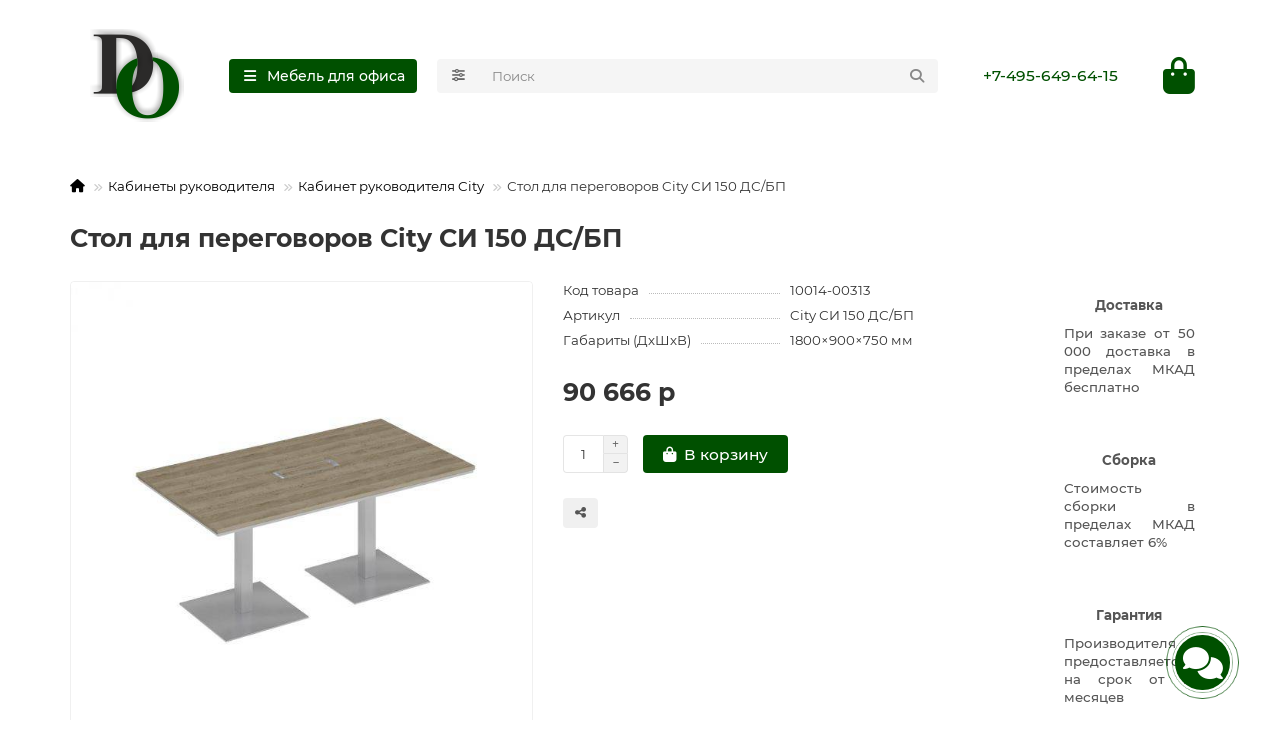

--- FILE ---
content_type: text/html; charset=utf-8
request_url: https://desoff.ru/stol-dlya-peregovorov-city-si-150-ds-bp
body_size: 13649
content:
<!DOCTYPE html>
<html dir="ltr" lang="ru">
<head>
<title>Стол для переговоров City СИ 150 ДС/БП. Купить за 90 666 руб. со склада в Москве. Доставка по РФ</title>
<meta charset="UTF-8">
<meta name="viewport" content="width=device-width, initial-scale=1, maximum-scale=3, viewport-fit=cover">
<meta http-equiv="X-UA-Compatible" content="IE=edge">
<base href="https://desoff.ru/">
<meta name="description" content="Выгодная цена на Стол для переговоров City СИ 150 ДС/БП. Быстрая доставка по РФ. Гарантия от производителя! Акции и скидки. Консультации по ☎+7 (495) 649-64-15">
<meta name="keywords" content="Выгодная цена,Стол для переговоров City СИ 150 ДС/БП,Быстрая доставка,Гарантия от производителя!,Скидки, Акции">
<meta property="og:title" content="Стол для переговоров City СИ 150 ДС/БП. Купить за 90 666 руб. со склада в Москве. Доставка по РФ">
<meta property="og:description" content="Выгодная цена на Стол для переговоров City СИ 150 ДС/БП. Быстрая доставка по РФ. Гарантия от производителя! Акции и скидки. Консультации по ☎+7 (495) 649-64-15">
<meta property="og:type" content="website">
<meta property="og:url" content="https://desoff.ru/stol-dlya-peregovorov-city-si-150-ds-bp">
<meta property="og:image" content="https://desoff.ru/image/cache/catalog/logo-192x192.png">
<meta property="og:site_name" content="Мебель для офиса Desoff">
<meta name="theme-color" content="#005000">
<meta name="msapplication-navbutton-color" content="#005000">
<meta name="format-detection" content="telephone=no">
<meta name="format-detection" content="date=no">
<meta name="format-detection" content="address=no">
<meta name="format-detection" content="email=no">
<link href="https://desoff.ru/stol-dlya-peregovorov-city-si-150-ds-bp" rel="canonical">
<link href="https://desoff.ru/image/catalog/Logo Desoff.png" rel="icon">
	<link href="catalog/view/theme/unishop2/fonts/montserrat/montserrat-regular.woff2" rel="preload" as="font" type="font/woff2" crossorigin>
	<link href="catalog/view/theme/unishop2/fonts/montserrat/montserrat-medium.woff2" rel="preload" as="font" type="font/woff2" crossorigin>
	<link href="catalog/view/theme/unishop2/fonts/montserrat/montserrat-bold.woff2" rel="preload" as="font" type="font/woff2" crossorigin>
	<link href="catalog/view/theme/unishop2/stylesheet/merged.269fbc29c0.min.css?v=3.5.5.1" rel="preload" as="style">
	<link href="catalog/view/theme/unishop2/stylesheet/merged.269fbc29c0.min.css?v=3.5.5.1" rel="stylesheet" media="screen">
<script>const items_on_mobile = '1', module_on_mobile = 'grid', default_view = 'grid', default_mobile_view = 'grid';</script>
	<link href="catalog/view/theme/unishop2/js/merged.8b3c5128b1.min.js" rel="preload" as="script">
	<script src="catalog/view/theme/unishop2/js/merged.8b3c5128b1.min.js"></script>
	


           
          <!-- Yandex.Metrica counters -->
                    <script type="text/javascript">
            window.dataLayer = window.dataLayer || [];
          </script>
          <script type="text/javascript">
            (function(m,e,t,r,i,k,a){m[i]=m[i]||function(){(m[i].a=m[i].a||[]).push(arguments)};
            m[i].l=1*new Date();k=e.createElement(t),a=e.getElementsByTagName(t)[0],k.async=1,k.src=r,a.parentNode.insertBefore(k,a)})
            (window, document, "script", "https://mc.yandex.ru/metrika/tag.js", "ym");

                        ym(6762343, "init", {
              clickmap:true,
              trackLinks:true,
              accurateTrackBounce:true,
              webvisor:true,
              ecommerce:"dataLayer",
              params: { __ym: {"ymCmsPlugin": { "cms": "opencart", "cmsVersion":"3.0", "pluginVersion":"1.1.8"}}}
            });
                      </script>
          <noscript>
            <div>
                            <img src="https://mc.yandex.ru/watch/6762343" style="position:absolute; left:-9999px;" alt="" />
                          </div>
          </noscript>
                    <!-- /Yandex.Metrica counters -->
                  
</head>
<body>
	<header>
																																		<div id="top" class="top-menu hidden">
			<div class="container">
				<div class="top-menu__links">
									</div>
				<div class="top-menu__buttons">
															 
					
					<div class="top-menu__account status-0 hidden">
						<div id="account" class="btn-group">
							<button class="top-menu__btn dropdown-toggle" title="Личный кабинет" data-toggle="dropdown"><i class="far fa-user"></i><span class="top-menu__btn-text">Личный кабинет</span></button>
							<ul class="dropdown-menu dropdown-menu-right">
																	<li><a href="https://desoff.ru/login" ><i class="fas fa-fw fa-sign-in-alt"></i>Авторизация</a></li>
									<li><a href="https://desoff.ru/index.php?route=account/simpleregister" ><i class="fas fa-fw fa-user-plus"></i>Регистрация</a></li>
															</ul>
						</div>
					</div>
				</div>
			</div>
		</div>
		<div class="container">
			<div class="header-block">
				<div class="header-block__item header-block__item-logo ">
					<div id="logo" class="header-logo">
																					<a href="https://desoff.ru"><img src="https://desoff.ru/image/catalog/logo.png" title="Мебель для офиса Desoff" alt="Мебель для офиса Desoff" width="129" height="102" class="header-logo__img img-responsive"></a>
																		</div>
				</div>
									<div class="header-block__item header-block__item-menu hidden-xs hidden-sm">
						<button class="header-menu__btn btn"><i class="header-menu__icon fas fa-fw fa-bars"></i><span>Мебель для офиса</span></button>
					</div>
								<div id="search" class="header-block__item header-block__item-search  hidden-xs hidden-sm">
					<div class="header-search">
	<div class="header-search__form">
					<div class="header-search__category cat-id">
				<button type="button" class="header-search__category-btn btn dropdown-toggle" title="Категории поиска" data-toggle="dropdown"><i class="header-search__category-icon fas fa-sliders"></i><span class="header-search__category-span"></span></button>
				<input type="hidden" name="filter_category_id" value="">
				<ul class="dropdown-menu">
					<li class="header-search__category-li" data-title="Категории поиска" data-id=""><a href="#" onclick="return false;">Все категории</a></li>
											<li class="header-search__category-li" data-title="Кабинеты руководителя" data-id="1"><a href="#" onclick="return false;">Кабинеты руководителя</a></li>
											<li class="header-search__category-li" data-title="Мебель для персонала" data-id="17"><a href="#" onclick="return false;">Мебель для персонала</a></li>
											<li class="header-search__category-li" data-title="Офисные диваны" data-id="30"><a href="#" onclick="return false;">Офисные диваны</a></li>
											<li class="header-search__category-li" data-title="Стойки ресепшн" data-id="22"><a href="#" onclick="return false;">Стойки ресепшн</a></li>
											<li class="header-search__category-li" data-title="Перегородки" data-id="81"><a href="#" onclick="return false;">Перегородки</a></li>
											<li class="header-search__category-li" data-title="Кресла руководителю" data-id="84"><a href="#" onclick="return false;">Кресла руководителю</a></li>
											<li class="header-search__category-li" data-title="Кресла сотруднику" data-id="85"><a href="#" onclick="return false;">Кресла сотруднику</a></li>
											<li class="header-search__category-li" data-title="Конференц-кресла" data-id="86"><a href="#" onclick="return false;">Конференц-кресла</a></li>
											<li class="header-search__category-li" data-title="Системы хранения" data-id="78"><a href="#" onclick="return false;">Системы хранения</a></li>
									</ul>
			</div>
				<input type="text" name="search" value="" placeholder="Поиск" aria-label="Search" autocomplete="off" class="header-search__input  form-control">
		<button type="button" class="search-btn-clear ">&times;</button>
		<button type="button" class="header-search__btn search-btn" title="Поиск"><i class="fa fa-search"></i></button>
	</div>
	<div class="live-search" style="display:none"><ul class="live-search__ul"><li class="loading"></li></ul></div>
</div>
				</div>
				<div class="header-block__item header-block__item-telephone ">
					<div class="header-phones ">
						<a class="header-phones__main "  target="_blank" title="+7-495-649-64-15">
																							+7-495-649-64-15
													</a>
																							</div>
				</div>
																<div class="header-block__item header-block__item-cart"><div id="cart" class="header-cart" title="Корзина">
					<div class="header-cart__btn dropdown-toggle" onclick="uniModalWindow('modal-cart', '', 'Корзина', $('header').find('.header-cart__dropdown').html())">
		<i class="header-cart__icon fas fa-shopping-bag"></i>
		<span id="cart-total" class="header-cart__total-items hidden">0</span>
	</div>
	<div class="header-cart__dropdown">
					<div class="header-cart__empty"><i class="header-cart__empty-icon fas fa-shopping-bag"></i>Ваша корзина пуста!</div>
			</div>
</div>
<div class="header-block__item-caption">Корзина</div></div>
			</div>
		</div>
		<div class="container">
			<div class="row">
									<div class="main-menu not-before">
	<div class="menu-wrapper new">
		<nav id="menu" class="menu  menu1 new">
			<div class="menu__header">
				<i class="menu__header-icon fas fa-fw fa-bars hidden-xs hidden-sm"></i>
				<span class="menu__header-title">Мебель для офиса</span>
				<i class="menu-close menu__header-icon fas fa-times visible-xs visible-sm"></i>
			</div>
			<ul class="menu__collapse main-menu__collapse">
									<li class="menu__level-1-li ">
						<a class="menu__level-1-a " href="https://desoff.ru/kabineti-rukovoditelya">
														Кабинеты руководителя
						</a>
											</li>
									<li class="menu__level-1-li ">
						<a class="menu__level-1-a " href="https://desoff.ru/mebel-dlya-personala">
														Мебель для персонала
						</a>
											</li>
									<li class="menu__level-1-li ">
						<a class="menu__level-1-a " href="https://desoff.ru/ofisnie-divani">
														Офисные диваны
						</a>
											</li>
									<li class="menu__level-1-li ">
						<a class="menu__level-1-a " href="https://desoff.ru/stoyki-resepshn">
														Стойки ресепшн
						</a>
											</li>
									<li class="menu__level-1-li ">
						<a class="menu__level-1-a " href="https://desoff.ru/peregorodki">
														Перегородки
						</a>
											</li>
									<li class="menu__level-1-li ">
						<a class="menu__level-1-a " href="https://desoff.ru/kresla-rukovoditelyu">
														Кресла руководителю
						</a>
											</li>
									<li class="menu__level-1-li ">
						<a class="menu__level-1-a " href="https://desoff.ru/kresla-sotrudniku">
														Кресла сотруднику
						</a>
											</li>
									<li class="menu__level-1-li ">
						<a class="menu__level-1-a " href="https://desoff.ru/konferents-kresla">
														Конференц-кресла
						</a>
											</li>
									<li class="menu__level-1-li ">
						<a class="menu__level-1-a " href="https://desoff.ru/sistemi-khraneniya">
														Системы хранения
						</a>
											</li>
							</ul>
		</nav>
	</div>
	<button class="menu-open btn visible-xs visible-sm"><i class="menu-open__icon fas fa-fw fa-bars"></i><span class="menu-open__title ">Мебель для офиса</span></button>
			</div>

				<div id="search2" class="visible-xs visible-sm"><div class="header-search">
	<div class="header-search__form">
					<div class="header-search__category cat-id">
				<button type="button" class="header-search__category-btn btn dropdown-toggle" title="Категории поиска" data-toggle="dropdown"><i class="header-search__category-icon fas fa-sliders"></i><span class="header-search__category-span"></span></button>
				<input type="hidden" name="filter_category_id" value="">
				<ul class="dropdown-menu">
					<li class="header-search__category-li" data-title="Категории поиска" data-id=""><a href="#" onclick="return false;">Все категории</a></li>
											<li class="header-search__category-li" data-title="Кабинеты руководителя" data-id="1"><a href="#" onclick="return false;">Кабинеты руководителя</a></li>
											<li class="header-search__category-li" data-title="Мебель для персонала" data-id="17"><a href="#" onclick="return false;">Мебель для персонала</a></li>
											<li class="header-search__category-li" data-title="Офисные диваны" data-id="30"><a href="#" onclick="return false;">Офисные диваны</a></li>
											<li class="header-search__category-li" data-title="Стойки ресепшн" data-id="22"><a href="#" onclick="return false;">Стойки ресепшн</a></li>
											<li class="header-search__category-li" data-title="Перегородки" data-id="81"><a href="#" onclick="return false;">Перегородки</a></li>
											<li class="header-search__category-li" data-title="Кресла руководителю" data-id="84"><a href="#" onclick="return false;">Кресла руководителю</a></li>
											<li class="header-search__category-li" data-title="Кресла сотруднику" data-id="85"><a href="#" onclick="return false;">Кресла сотруднику</a></li>
											<li class="header-search__category-li" data-title="Конференц-кресла" data-id="86"><a href="#" onclick="return false;">Конференц-кресла</a></li>
											<li class="header-search__category-li" data-title="Системы хранения" data-id="78"><a href="#" onclick="return false;">Системы хранения</a></li>
									</ul>
			</div>
				<input type="text" name="search" value="" placeholder="Поиск" aria-label="Search" autocomplete="off" class="header-search__input  form-control">
		<button type="button" class="search-btn-clear ">&times;</button>
		<button type="button" class="header-search__btn search-btn" title="Поиск"><i class="fa fa-search"></i></button>
	</div>
	<div class="live-search" style="display:none"><ul class="live-search__ul"><li class="loading"></li></ul></div>
</div></div>
			</div>
		</div>
	</header>
	<main>
<div id="product-product" class="container">
	<div class="breadcrumb-h1 ">
		<ul class="breadcrumb">
												<li><a href="https://desoff.ru"><i class="fa fa-home"></i></a></li>
																<li><a href="https://desoff.ru/kabineti-rukovoditelya">Кабинеты руководителя</a></li>
																<li><a href="https://desoff.ru/kabineti-rukovoditelya/kabinet-rukovoditelya-city">Кабинет руководителя City</a></li>
																<li>Стол для переговоров City СИ 150 ДС/БП</li>
									</ul>
		<h1>Стол для переговоров City СИ 150 ДС/БП</h1>
	</div>
	<div class="row">
													<div id="content" class="col-sm-12">
			
			<div id="product" class="uni-wrapper">
								<div class="row">
					<div class="product-page col-sm-12 col-md-12 col-lg-10">
						<div class="row">
							<div class="product-page__image col-sm-6  ">
																											<div class="product-page__image-main">
																						<div class="product-page__image-main-carousel owl-carousel">
												<img src="https://desoff.ru/image/cache/catalog/kabinety/city/element/205438_100623-600x600.jpg" alt="Стол для переговоров City СИ 150 ДС/БП" title="Стол для переговоров City СИ 150 ДС/БП" data-thumb="https://desoff.ru/image/cache/catalog/kabinety/city/element/205438_100623-600x600.jpg" data-full="https://desoff.ru/image/cache/catalog/kabinety/city/element/205438_100623-1200x800.jpg" width="600" height="600" class="product-page__image-main-img img-responsive">
																							</div>
										</div>
																																	</div>
							<div class="product-block col-sm-6">
																	<ul class="product-data list-unstyled">
																					<li class="product-data__item model"><div class="product-data__item-div">Код товара</div> 10014-00313</li>
																															<li class="product-data__item sku"><div class="product-data__item-div">Артикул</div> City СИ 150 ДС/БП</li>
																																																																																																																									<li class="product-data__item length"><div class="product-data__item-div">Габариты (ДхШхВ)</div> 1800&times;900&times;750 мм</li>																																								</ul>
																																					<div class="product-page__price price" data-price="90666" data-special="0" data-discount="">
																							90 666 р
																					</div>
																																																																											<div class="product-page__cart row-flex">
											<input type="hidden" name="product_id" value="1184">
												<label class="qty-switch">
		<input type="tel" name="quantity" value="1" data-minimum="1" data-maximum="100000" autocomplete="off" class="qty-switch__input form-control">
		<span>
			<i class="qty-switch__btn fa fa-plus"></i>
			<i class="qty-switch__btn fa fa-minus"></i>
		</span>
	</label>
											<button type="button" class="product-page__add-to-cart add_to_cart btn btn-xl " data-pid="1184" id="button-cart"><i class="fa fa-shopping-bag"></i><span>В корзину</span></button>
											<button type="button" class="product-page__quick-order quick-order btn btn-lg btn-xl hidden" data-toggle="tooltip" title="" aria-label="" onclick="quick_order('1184', true);"><i class=""></i></button>
										</div>
																												<div class="product-page__wishlist-compare">
																														<button type="button" title="Поделиться" class="product-page__share-btn btn btn-sm" data-toggle="tooltip"><i class="fas fa-share-alt"></i></button>
									</div>
																																																																					</div>
						</div>
					</div>
											<div class="col-sm-12 col-md-12 col-lg-2">
								<div class="product-banner row-flex">
																<div class="product-banner__item col-xs-6 col-sm-4 col-md-4 col-lg-12">
					<div class="product-banner__item-div">
												<div class="product-banner__text">
							<span class="product-banner__text-span "><p style="text-align:center"><strong>Доставка</strong></p>  <p style="text-align:justify">При заказе от 50 000 доставка в пределах МКАД бесплатно</p></span>
						</div>
					</div>
				</div>
												<div class="product-banner__item col-xs-6 col-sm-4 col-md-4 col-lg-12">
					<div class="product-banner__item-div">
												<div class="product-banner__text">
							<span class="product-banner__text-span "><p style="text-align:center"><strong>Сборка</strong></p>  <p style="text-align:justify">Стоимость сборки в пределах МКАД составляет 6%</p></span>
						</div>
					</div>
				</div>
												<div class="product-banner__item col-xs-6 col-sm-4 col-md-4 col-lg-12">
					<div class="product-banner__item-div">
												<div class="product-banner__text">
							<span class="product-banner__text-span "><p style="text-align:center"><strong>Гарантия</strong></p>  <p style="text-align:justify">Производителя предоставляется на срок от 12 месяцев</p></span>
						</div>
					</div>
				</div>
						</div>
						</div>
									</div>
							<script>
				function uniPPI() {
					const parentBlock = '.product-page__image',
						  mainImgBlock = '.product-page__image-main',
						  mainCarousel = '.product-page__image-main-carousel',
						  mainImg = '.product-page__image-main-img',
						  additCarousel = '.product-page__image-addit',
						  additImg = '.product-page__image-addit-img';
				
					let createCarousel = () => {
						if($(additCarousel).length) {
							$(mainCarousel).owlCarousel({
								items: 1,
								dots: false,
								nav: true,
								items: 1,
								dots: false,
								nav: true,
								mouseDrag:false,
								animateIn: 'fadeInFast',
								animateOut: 'fadeOutFast',
								onDragged: function(event) {
									$(additCarousel).trigger('to.owl.carousel', [parseInt(event.item.index), 250]);
								},
								onTranslated: function (event) {
									imgDataReplace(parseInt(event.item.index));
								},
							});
				
							$(additCarousel).owlCarousel({
								responsive: {0:{items:5}, 450:{items:6}, 650:{items:8}, 1050:{items:15}, 1600:{items:20}},
								responsiveBaseElement: $(additCarousel),
								dots: false,
								mouseDrag: false,
								nav: true,
								onRefreshed: function(event) {
									if (typeof(getPoipProduct) === 'function') {
										let html = '';
										setTimeout(() => {
											$(additImg).each(function() {
												html += '<a class="product-page__image-main-a" href="'+$(this).data('full')+'" title="'+$(this).attr('alt')+'">';
												html += '<img src="'+$(this).data('thumb')+'" alt="'+$(this).attr('alt')+'" class="img-responsive">';
												html += '</a>';
											});
						
											$(mainCarousel).trigger('replace.owl.carousel', html).trigger('refresh.owl.carousel').trigger('to.owl.carousel', [0, 250]);
										}, 200);
									}
								}
							});
						}
					}
					
					createCarousel();
					
					let refreshCarousel = () => {
						$(mainCarousel+', '+additCarousel).trigger('refresh.owl.carousel');
					}
					
					let imgDataReplace = (indx) => {
						$(additImg).removeClass('selected');
						$('.addit-img-'+indx).addClass('selected');
						
						if(indx == 0 && !$(parentBlock).hasClass('fixed')) {
							$(mainImg).first().attr('src', $('.addit-img-'+indx).data('thumb'));
						}
					}

					let observer = new MutationObserver((e) => {
						createCarousel();
					});

					observer.observe($(parentBlock)[0], {childList:true});
					
					$('body').on('click mouseover', additImg, function() {
						$(mainCarousel).trigger('to.owl.carousel', [parseFloat($(this).parent().index()), 250]);
						imgDataReplace($(this).parent().index())
					});
					
					let imgOpenPopup = () => {
						if($('.product-page__image-product-name').length) return;
						
						$(parentBlock).addClass('fixed').prepend('<div class="product-page__image-product-name"><div class=product-page__image-product-name-title>'+$('.breadcrumb-h1 h1').text()+'</div> <i class="product-page__image-close fas fa-times"></i></div>');
						
						$(mainImg).css('opacity', 0);

						$(mainImg).each(function() {
							$(this).attr('src', $(this).data('full'));
						});
						
						refreshCarousel();
						
						$(mainImg).on('load', function() {
							$(this).animate({
								opacity: 1
							}, 150);
						});
						
						$('body').addClass('scroll-disabled2');
					}
					
					$('body').on('click', parentBlock+':not(.fixed) '+mainImg, () => {
						imgOpenPopup();
					});
					
					$('body').on('click', parentBlock+' .icon-play-large', function(e) {
						imgOpenPopup();
						$(this).html('<iframe id="ytplayer" type="text/html" src="'+$(this).prev().data('video')+'?autoplay=1" width="100%" height="100%" frameborder="0" autoplay="1"/>');
					});
					
					$('body').on('click', '.product-page__image-close', function(e) {
						$('.product-page__image-product-name').remove();
						
						$(mainImg).each(function() {
							$(this).attr('src', $(this).data('thumb'));
						});
						
						$(parentBlock).find('iframe').remove();
						$(parentBlock).removeClass('fixed');

						refreshCarousel();
						
						$('body').removeClass('scroll-disabled2');
					});
					
					$('body').on('keydown', (e) => {
						if (e.keyCode == 37) $(mainCarousel).trigger('prev.owl.carousel');
						if (e.keyCode == 39) $(mainCarousel).trigger('next.owl.carousel');
						if (e.keyCode == 27) $('.product-page__image-close').click();
					});
				}
				
				uniPPI();
				
								
				if($(window).width() > 992){
					$(window).scroll(function(){
						let top = 20;
					
						if($('header').hasClass('fixed')) top += $('header').height();
						if($('.fly-menu').hasClass('show')) top += $('.fly-menu').height();				
						if(top > 20) $('.product-page__image').css('top', top);
					});
				}
			</script>
			<div class="hidden-xs hidden-sm" style="height:20px"></div>
			<div>
			<ul class="product-page-tabs nav nav-tabs">
									<li class="active"><a href="#tab-description" data-toggle="tab">Описание</a></li>
																											<li><a href="#tab-additional" class="tab-additional" data-toggle="tab">Информация <span class="uni-badge hidden"></span></a></li>
												</ul>
			<div class="tab-content">
									<div class="tab-pane active" id="tab-description">
						<div><p>Стол для переговоров на квадратных опорах-колоннах:<br>Материалы:<br>

Ламинированная  ДСтП, кромка ПВХ<br>
Столешница – 43 мм, кромка ПВХ 2 мм.<br>
Металлические опоры-колонны сечением 80х80 мм, шлифованная нержавеющая сталь<br>

Особенности:<br>

Отверстие прямоугольной формы в столешнице закрыто заглушкой серого цвета с декоративной вставкой в цвет столешницы<br>
Расчетное количество посадочных мест 8<br>
Стол собирается с использованием винтовой стяжки<br>
Имеет регулировочные опоры<br>
Поставляется в разобранном виде<br>
цвет дуб гладстоун светлый / белый премиум</p></div>
					</div>
											<script>
							$(() => {
								uniDescCollapse('#tab-description', '#tab-description > div');
							});
						</script>
																																<div class="tab-pane" id="tab-additional"><h2>Заказать:</h2>
<p><strong>Купить через интернет-магазин:</strong></p>
<p style="text-align: justify;">Добавьте товар в корзину, заполните все поля и в ближайшее время с Вами свяжется консультант для обработки заказа и уточнений.</p>
<p><strong>По e-mail:</strong></p>
<p style="text-align: justify;">Отправьте по электронной почте zakaz@desoff.ru письмо с перечнем необходимой мебели либо требования для подбора офисной мебели.</p>
<p><strong>По телефону:</strong></p>
<p style="text-align: justify;">Заказать по +7-495-649-64-15, если имеются, задать вопросы по выбору мебели для офиса.</p>
<hr>
<h3>Оплата:</h3>
<p style="text-align: justify;">Предварительная оплата по выставленному счету.</p>
<hr>
<h4>Доставка:</h4>
<p><strong>По Москве и Московской области:</strong></p>
<p style="text-align: justify;">Доставка производится до подъезда или до ближайшего места выгрузки, куда может беспрепятственно подъехать автомобиль. Если на территории платный въезд, то стоимость проезда оплачивает покупатель. Стоимость доставки в пределах МКАД при заказе менее чем на 50 000 составляет 1900 р. Доставка за пределы МКАД + 50 р за 1 км. Стоимость разгрузки не входит в стоимость и рассчитывается отдельно.</p>
<p><strong>В регионы Российской Федерации:</strong></p>
<p style="text-align: justify;">Доставка осуществляется до терминала ТК в г. Москва (расходы по транспортировке оплачивает грузоотправитель), до регионального терминала ТК (услуги транспортной компании оплачивает грузополучатель) или до адреса.</p>
<hr>
<h5>Сборка:</h5>
<p><strong>В Москве и Московской области:</strong></p>
<p style="text-align: justify;">Стоимость сборки в пределах МКАД составляет 8% от стоимости продукции, но не менее 1900 р. Сборка за пределами МКАД + 50 р за 1 км.</p>
<p><strong>В регионах Российской Федерации:</strong></p>
<p style="text-align: justify;">Цена сборки рассчитывается индивидуально.</p>
<hr>
<h6>Гарантия от производителя:</h6>
<p style="text-align: justify;">Гарантийный срок составляет не менее двенадцати месяцев.</p></div>
												</div>
			</div>
			
			</div>
			
						
							
				<div class="heading">Похожие товары</div>
	<div class="uni-module autorelated-module">
		<div class="uni-module__wrapper">
							<div class="product-thumb uni-item">
					<div class="product-thumb__image" >
							
						<a href="https://desoff.ru/stol-rukovoditelya-city-si-113-dg-bp-bp">
							<img src="https://desoff.ru/image/cache/catalog/kabinety/city/element/206813-220x220.jpg"  loading="lazy" alt="Стол руководителя City СИ 113 ДГ БП БП" title="Стол руководителя City СИ 113 ДГ БП БП" width="220" height="220" class="img-responsive">
						</a>
					</div>
					<div class="product-thumb__caption">
						<a class="product-thumb__name" href="https://desoff.ru/stol-rukovoditelya-city-si-113-dg-bp-bp">Стол руководителя City СИ 113 ДГ БП БП</a>
						
																																				<div class="product-thumb__price-cart">
													<div class="product-thumb__price price" data-price="141079" data-special="0" data-discount="">
																	141 079 р
															</div>
																			<div class="product-thumb__cart cart ">
								<input type="hidden" name="quantity" value="1">
							<button type="button" class="product-thumb__add-to-cart add_to_cart btn " title="В корзину" data-pid="872" onclick="cart.add(872, this)"><i class="fa fa-shopping-bag"></i><span>В корзину</span></button>
																											</div>
						</div>
					</div>
				</div>
							<div class="product-thumb uni-item">
					<div class="product-thumb__image" >
							
						<a href="https://desoff.ru/stol-rukovoditelya-city-si-113-dg-bp-dg">
							<img src="https://desoff.ru/image/cache/catalog/kabinety/city/element/206813_100143-220x220.jpg"  loading="lazy" alt="Стол руководителя City СИ 113 ДГ БП ДГ" title="Стол руководителя City СИ 113 ДГ БП ДГ" width="220" height="220" class="img-responsive">
						</a>
					</div>
					<div class="product-thumb__caption">
						<a class="product-thumb__name" href="https://desoff.ru/stol-rukovoditelya-city-si-113-dg-bp-dg">Стол руководителя City СИ 113 ДГ БП ДГ</a>
						
																																				<div class="product-thumb__price-cart">
													<div class="product-thumb__price price" data-price="141079" data-special="0" data-discount="">
																	141 079 р
															</div>
																			<div class="product-thumb__cart cart ">
								<input type="hidden" name="quantity" value="1">
							<button type="button" class="product-thumb__add-to-cart add_to_cart btn " title="В корзину" data-pid="873" onclick="cart.add(873, this)"><i class="fa fa-shopping-bag"></i><span>В корзину</span></button>
																											</div>
						</div>
					</div>
				</div>
							<div class="product-thumb uni-item">
					<div class="product-thumb__image" >
							
						<a href="https://desoff.ru/stol-rukovoditelya-city-si-113-dg-ar-dg">
							<img src="https://desoff.ru/image/cache/catalog/kabinety/city/element/206813_100254-220x220.jpg"  loading="lazy" alt="Стол руководителя City СИ 113 ДГ АР ДГ" title="Стол руководителя City СИ 113 ДГ АР ДГ" width="220" height="220" class="img-responsive">
						</a>
					</div>
					<div class="product-thumb__caption">
						<a class="product-thumb__name" href="https://desoff.ru/stol-rukovoditelya-city-si-113-dg-ar-dg">Стол руководителя City СИ 113 ДГ АР ДГ</a>
						
																																				<div class="product-thumb__price-cart">
													<div class="product-thumb__price price" data-price="141079" data-special="0" data-discount="">
																	141 079 р
															</div>
																			<div class="product-thumb__cart cart ">
								<input type="hidden" name="quantity" value="1">
							<button type="button" class="product-thumb__add-to-cart add_to_cart btn " title="В корзину" data-pid="874" onclick="cart.add(874, this)"><i class="fa fa-shopping-bag"></i><span>В корзину</span></button>
																											</div>
						</div>
					</div>
				</div>
							<div class="product-thumb uni-item">
					<div class="product-thumb__image" >
							
						<a href="https://desoff.ru/stol-rukovoditelya-city-si-113-ds-bp-ds">
							<img src="https://desoff.ru/image/cache/catalog/kabinety/city/element/206813_100624-220x220.jpg"  loading="lazy" alt="Стол руководителя City СИ 113 ДС БП ДС" title="Стол руководителя City СИ 113 ДС БП ДС" width="220" height="220" class="img-responsive">
						</a>
					</div>
					<div class="product-thumb__caption">
						<a class="product-thumb__name" href="https://desoff.ru/stol-rukovoditelya-city-si-113-ds-bp-ds">Стол руководителя City СИ 113 ДС БП ДС</a>
						
																																				<div class="product-thumb__price-cart">
													<div class="product-thumb__price price" data-price="141079" data-special="0" data-discount="">
																	141 079 р
															</div>
																			<div class="product-thumb__cart cart ">
								<input type="hidden" name="quantity" value="1">
							<button type="button" class="product-thumb__add-to-cart add_to_cart btn " title="В корзину" data-pid="875" onclick="cart.add(875, this)"><i class="fa fa-shopping-bag"></i><span>В корзину</span></button>
																											</div>
						</div>
					</div>
				</div>
							<div class="product-thumb uni-item">
					<div class="product-thumb__image" >
							
						<a href="https://desoff.ru/stol-rukovoditelya-city-si-113-ds-ar-ds">
							<img src="https://desoff.ru/image/cache/catalog/kabinety/city/element/206813_100626-220x220.jpg"  loading="lazy" alt="Стол руководителя City СИ 113 ДС АР ДС" title="Стол руководителя City СИ 113 ДС АР ДС" width="220" height="220" class="img-responsive">
						</a>
					</div>
					<div class="product-thumb__caption">
						<a class="product-thumb__name" href="https://desoff.ru/stol-rukovoditelya-city-si-113-ds-ar-ds">Стол руководителя City СИ 113 ДС АР ДС</a>
						
																																				<div class="product-thumb__price-cart">
													<div class="product-thumb__price price" data-price="141079" data-special="0" data-discount="">
																	141 079 р
															</div>
																			<div class="product-thumb__cart cart ">
								<input type="hidden" name="quantity" value="1">
							<button type="button" class="product-thumb__add-to-cart add_to_cart btn " title="В корзину" data-pid="876" onclick="cart.add(876, this)"><i class="fa fa-shopping-bag"></i><span>В корзину</span></button>
																											</div>
						</div>
					</div>
				</div>
							<div class="product-thumb uni-item">
					<div class="product-thumb__image" >
							
						<a href="https://desoff.ru/stol-rukovoditelya-city-si-113-ds-bp-bp">
							<img src="https://desoff.ru/image/cache/catalog/kabinety/city/element/206813_100627-220x220.jpg"  loading="lazy" alt="Стол руководителя City СИ 113 ДС БП БП" title="Стол руководителя City СИ 113 ДС БП БП" width="220" height="220" class="img-responsive">
						</a>
					</div>
					<div class="product-thumb__caption">
						<a class="product-thumb__name" href="https://desoff.ru/stol-rukovoditelya-city-si-113-ds-bp-bp">Стол руководителя City СИ 113 ДС БП БП</a>
						
																																				<div class="product-thumb__price-cart">
													<div class="product-thumb__price price" data-price="141079" data-special="0" data-discount="">
																	141 079 р
															</div>
																			<div class="product-thumb__cart cart ">
								<input type="hidden" name="quantity" value="1">
							<button type="button" class="product-thumb__add-to-cart add_to_cart btn " title="В корзину" data-pid="877" onclick="cart.add(877, this)"><i class="fa fa-shopping-bag"></i><span>В корзину</span></button>
																											</div>
						</div>
					</div>
				</div>
							<div class="product-thumb uni-item">
					<div class="product-thumb__image" >
							
						<a href="https://desoff.ru/stol-rukovoditelya-city-si-114-dg-bp-bp">
							<img src="https://desoff.ru/image/cache/catalog/kabinety/city/element/206814-220x220.jpg"  loading="lazy" alt="Стол руководителя City СИ 114 ДГ БП БП" title="Стол руководителя City СИ 114 ДГ БП БП" width="220" height="220" class="img-responsive">
						</a>
					</div>
					<div class="product-thumb__caption">
						<a class="product-thumb__name" href="https://desoff.ru/stol-rukovoditelya-city-si-114-dg-bp-bp">Стол руководителя City СИ 114 ДГ БП БП</a>
						
																																				<div class="product-thumb__price-cart">
													<div class="product-thumb__price price" data-price="141079" data-special="0" data-discount="">
																	141 079 р
															</div>
																			<div class="product-thumb__cart cart ">
								<input type="hidden" name="quantity" value="1">
							<button type="button" class="product-thumb__add-to-cart add_to_cart btn " title="В корзину" data-pid="878" onclick="cart.add(878, this)"><i class="fa fa-shopping-bag"></i><span>В корзину</span></button>
																											</div>
						</div>
					</div>
				</div>
					</div>
	</div>
	<script>
		$('.autorelated-module').uniModules({
			type:'carousel',
		});
			</script>

				
			
		</div>
			</div>
</div>
<script>
	dataLayer.push({
		'ecommerce':{
			'currencyCode':'RUB',
			'detail':{
				'products':[{
					'id': 1184, 
					'name': "Стол для переговоров City СИ 150 ДС/БП", 
					'brand': "", 
					'category': "Кабинет руководителя City", 
					'variant': "",
					'price': 90666
				}]
			}
		}
	});
	
	if (typeof(gtag) === 'function') {
		dataLayer.push({
			'event': "view_item",
			'ecommerce': {
				'currency': "RUB",
				'items': [{
					'item_id': 1184,
					'item_name': "Стол для переговоров City СИ 150 ДС/БП",
					'item_brand': "",
					'item_category': "Кабинет руководителя City",
					'item_variant': "",
					'price': 90666,
					'quantity': 1
				}]
			}	
		});
		
		/*
		gtag('event', 'view_item', {
			"items": [{
				'id': 1184, 
				'name': "Стол для переговоров City СИ 150 ДС/БП", 
				'brand': "", 
				'category': "Кабинет руководителя City", 
				'variant': '',
				'price': 90666
			}]
		});
		*/
	}
	
			$(() => {
										let tabs = $('.product-page-tabs'), parent = tabs.parent();
			
				tabs.on('click', () => {
					let start_offset = parent.offset().top+1, new_offset = tabs.offset().top;
				
					if(new_offset > start_offset) {
						$('html, body').scrollTop(start_offset);
					}
				});
					});
		
	$('body').on('click', '#button-cart:not(.disabled), .product-page .product-page__add-to-cart:not(.disabled)', function() {
		const elem = $('.product-page');
		
		let product_id = elem.find('input[name="product_id"]').val(), 
			qty = elem.find('input[name="quantity"]:visible').val(), 
			options = elem.find('.option input[type="text"], .option input[type="hidden"], .option input:checked, .option select, .option textarea'),
			data = 'product_id='+product_id+'&quantity='+(typeof(qty) != 'undefined' ? qty : 1);
			
		if (options.length) {
			data += '&'+options.serialize();
		}
	
		$.ajax({
			url: 'index.php?route=checkout/cart/add',
			type: 'post',
			data: data,
			dataType: 'json',
			success: function(json) {
				$('.text-danger').remove();
				$('.form-group').removeClass('has-error');
			
				if (json['error']) {
					if (json['error']['option']) {
						for (i in json['error']['option']) {
							var elem = $('.option #input-option' + i.replace('_', '-')), elem2 = (elem.parent().hasClass('input-group')) ? elem.parent() : elem;
							
							elem2.after('<div class="text-danger">'+json['error']['option'][i]+'</div>');
							$('.option .text-danger').delay(5000).fadeOut();
						}
						
						uniFlyAlert('danger', json['error']['option']);
					}
					
					if (json['error']['stock']) {
						uniFlyAlert('danger', json['error']['stock']);
					}
					
					if (json['error']['recurring']) {
						$('select[name=\'recurring_id\']').after('<div class="text-danger">' + json['error']['recurring'] + '</div>');
					}
				}

				if (json['success']) {
					cart.uniCartUpd();
					
					cart.uniCartActionAfter(0, json['success']);
					
					dataLayer.push({
						'event': 'addToCart',
						'ecommerce':{
							'currencyCode': 'RUB',
							'add':{
								'products': [json['products']['products']]
							}
						}
					});
					
					if (typeof(gtag) === 'function') {
						dataLayer.push({
							'event': "add_to_cart",
							'ecommerce': {
								'currency': 'RUB',
								'items': [json['products']['items']]
							}
						});
					}
					
					if(uniJsVars.cart_btn.metric_id && uniJsVars.cart_btn.metric_target) {
						if (typeof(ym) === "function") {
							ym(uniJsVars.cart_btn.metric_id, 'reachGoal', uniJsVars.cart_btn.metric_target);
						} else {
							new Function('yaCounter'+uniJsVars.cart_btn.metric_id+'.reachGoal(\''+uniJsVars.cart_btn.metric_target+'\')')();
						}
					}
					
					if(uniJsVars.cart_btn.analytic_category && uniJsVars.cart_btn.analytic_action) {
						if (typeof(gtag) === "function") {
							gtag('event', uniJsVars.cart_btn.analytic_action, {'event_category': uniJsVars.cart_btn.analytic_category});
						} else if (typeof(ga) === "function") {
							ga('send', 'event', uniJsVars.cart_btn.analytic_category, uniJsVars.cart_btn.analytic_action);
						}
					}
				}		
			},
			error: function(xhr, ajaxOptions, thrownError) {
				alert(thrownError + "\r\n" + xhr.statusText + "\r\n" + xhr.responseText);
			}
		});
	});
			
	$('.product-page__share-btn').on('click', () => {
		const url = encodeURIComponent(window.location.href), product_name = encodeURIComponent($('.breadcrumb-h1 h1').text()); 
	
		let html = '<div class="product-page__share">';
			html += '<div class="product-page__share-social left">';
															html += '</div>';
			html += '<div class="product-page__share-copy-link">';
			html += '<button type="button" class="copy-url btn btn-sm btn-default" onclick="navigator.clipboard.writeText(window.location.href)">Скопировать ссылку на страницу</button>';
			html += '</div>';
	
		uniModalWindow('product-page-share', 'fit', 'Поделиться', html);
		
		$('.product-page__share i, .product-page__share button').on('click', () => {
			$('#product-page-share').modal('hide');
		});
	});
	
	$(() => {
		const hash = window.location.hash;

		if (hash) {
			$('.product-page-tabs a').each(function() {
				if (hash == $(this).attr('href')) {
					$($(this)).trigger('click');
					uniScrollTo('main', 0);
				
					setTimeout(() => { 
						uniScrollTo('.product-page-tabs');
					}, 150);
				}
			});
		}
	});
</script>
<script type="application/ld+json">
	{
		"@context": "http://schema.org",
		"@type": "BreadcrumbList",
		"itemListElement": [
					{
			"@type": "ListItem",
			"position": 1,
			"name": "Мебель для офиса Desoff",
			"item": "https://desoff.ru"
			},
					{
			"@type": "ListItem",
			"position": 2,
			"name": "Кабинеты руководителя",
			"item": "https://desoff.ru/kabineti-rukovoditelya"
			},
					{
			"@type": "ListItem",
			"position": 3,
			"name": "Кабинет руководителя City",
			"item": "https://desoff.ru/kabineti-rukovoditelya/kabinet-rukovoditelya-city"
			},
					{
			"@type": "ListItem",
			"position": 4,
			"name": "Стол для переговоров City СИ 150 ДС/БП",
			"item": "https://desoff.ru/stol-dlya-peregovorov-city-si-150-ds-bp"
			}
				]
	}
</script>
<script type="application/ld+json">
	{
		"@context": "https://schema.org",
		"@type": "Product",
		"name": "Стол для переговоров City СИ 150 ДС/БП",
		"category": "Кабинет руководителя City",
		"image": ["https://desoff.ru/image/cache/catalog/kabinety/city/element/205438_100623-1200x800.jpg"],
				"model": "10014-00313",
		"sku": "City СИ 150 ДС/БП",
		"mpn": "",
		"description": "Стол для переговоров на квадратных опорах-колоннах:Материалы:  Ламинированная  ДСтП, кромка ПВХ Столешница – 43 мм, кромка ПВХ 2 мм. Металлические опоры-колонны сечением 80х80 мм, шлифованная нержавеющая сталь  Особенности:  Отверстие прямоугольной формы в столешнице закрыто заглушкой серого цвета с декоративной вставкой в цвет столешницы Расчетное количество посадочных мест 8 Стол собирается с использованием винтовой стяжки Имеет регулировочные опоры Поставляется в разобранном виде цвет дуб гладстоун светлый / белый премиум",
		"offers": {
			"@type": "Offer",
			"availability": "https://schema.org/InStock",
			"price": "90666",
			
			"priceCurrency": "RUB",
			"url": "https://desoff.ru/stol-dlya-peregovorov-city-si-150-ds-bp"
		}
					}
</script>

						

          <script type="text/javascript"><!--
            dataLayer.push({
              "ecommerce": {
                "currencyCode": "RUB",
                "detail": {
                  "products": [
                    {
                      "id": "1184",
                      "name" : "Стол для переговоров City СИ 150 ДС/БП",
                      "price": 90666,
                      "brand": "",
                      "category": "Кабинет руководителя City"
                    }
                  ]
                }
              }
            });
          //--></script>
        
</main>
<script>var uniJsVars = JSON.parse(atob('[base64]'));</script>



<footer class="footer ">
	
	<div class="container">
		<div class="row row-flex">
																				<div class="footer__column col-sm-6 col-md-4">
					<div class="footer__column-heading" data-toggle="collapse" data-target=".footer__column-ul-1" onclick="$(this).toggleClass('open')">
						Информация <i class="fas fa-chevron-down visible-xs"></i>
					</div>
					<ul class="footer__column-ul footer__column-ul-1 collapse list-unstyled">
																					<li class="footer__column-li"><a href="https://desoff.ru/kak-zakazat" title="Как заказать" class="footer__column-a">Как заказать</a></li>
															<li class="footer__column-li"><a href="https://desoff.ru/informatsiya-o-dostavke" title="Информация о доставке" class="footer__column-a">Информация о доставке</a></li>
															<li class="footer__column-li"><a href="https://desoff.ru/informatsiya-o-sborke" title="Информация о сборке" class="footer__column-a">Информация о сборке</a></li>
															<li class="footer__column-li"><a href="https://desoff.ru/skidki-i-aktsii" title="Скидки и акции" class="footer__column-a">Скидки и акции</a></li>
																								</ul>
				</div>
													<div class="footer__column col-sm-6 col-md-4">
					<div class="footer__column-heading" data-toggle="collapse" data-target=".footer__column-ul-3" onclick="$(this).toggleClass('open')">
						 Мебель для офиса <i class="fas fa-chevron-down visible-xs"></i>
					</div>
					<ul class="footer__column-ul footer__column-ul-3 collapse list-unstyled">
													<li class="footer__column-li"><a href="kabineti-rukovoditelya" title="Кабинеты руководителя" class="footer__column-a">Кабинеты руководителя</a></li>
													<li class="footer__column-li"><a href="mebel-dlya-personala" title="Мебель для персонала" class="footer__column-a">Мебель для персонала</a></li>
													<li class="footer__column-li"><a href="ofisnie-divani" title="Офисные диваны" class="footer__column-a">Офисные диваны</a></li>
													<li class="footer__column-li"><a href="stoyki-resepshn" title="Стойки ресепшн" class="footer__column-a">Стойки ресепшн</a></li>
													<li class="footer__column-li"><a href="peregorodki" title="Перегородки" class="footer__column-a">Перегородки</a></li>
													<li class="footer__column-li"><a href="kresla-rukovoditelyu" title="Кресла руководителю" class="footer__column-a">Кресла руководителю</a></li>
													<li class="footer__column-li"><a href="kresla-sotrudniku" title="Кресла сотруднику" class="footer__column-a">Кресла сотруднику</a></li>
													<li class="footer__column-li"><a href="konferents-kresla" title="Конференц-кресла" class="footer__column-a">Конференц-кресла</a></li>
													<li class="footer__column-li"><a href="sistemi-khraneniya" title="Системы хранения" class="footer__column-a">Системы хранения</a></li>
											</ul>
				</div>
						<div class="footer__column col-sm-6 col-md-4">
									<div class="footer__column-heading">Наши контакты</div>
					<ul class="footer__column-ul footer__contacts list-unstyled">
													<li class="footer__column-li footer__contacts-li">
																	<i class="footer__contacts-icon fa-fw fas fa-phone"></i>
																<a class="footer__column-a" href="" title="+7-495-649-64-15" target="_blank">+7-495-649-64-15</a>
							</li>
													<li class="footer__column-li footer__contacts-li">
																	<i class="footer__contacts-icon fa-fw fas fa-envelope"></i>
																<a class="footer__column-a" href="mailto:zakaz@desoff.ru" title="zakaz@desoff.ru" target="_blank">zakaz@desoff.ru</a>
							</li>
											</ul>
													<div class="footer__column-heading">Наш адрес</div>
					<ul class="footer__column-ul footer__contacts list-unstyled">
						<li class="footer__column-li footer__contacts-li"><i class="footer__contacts-icon fa fa-map-marker fa-fw"></i><a class="footer__column-a" href="https://desoff.ru/contact-us">Дмитровское шоссе дом 100 стр 2</a></li>						<li class="footer__column-li footer__contacts-li"><i class="footer__contacts-icon fa fa-clock fa-fw"></i>Время работы офиса:<br />
ПН 10-18<br />
ВТ 10-18<br />
СР 10-18<br />
ЧТ 10-18<br />
ПТ 10-17</li>					</ul>
											</div>
							<div class="col-sm-12">
					<div class="footer__text"><p style="text-align: justify;">Использование материалов сайта разрешено только с письменного разрешения. Сведения, размещенные на настоящем интернет-ресурсе, носят исключительно информационный характер и не являются публичной офертой (ст. 437 Гражданского кодекса РФ). Убедительная просьба дополнительно уточнять указанные данные по электронной почте или контактным телефонам.</p></div>
				</div>
					</div>
	</div>
	<div class="footer__socials-payments">
		<div class="container">
			<div class="row">
				<div class="col-sm-12 col-md-6">
					<div class="footer__media">
											</div>
				</div>
				<div class="col-sm-12 col-md-6">
					<div class="visible-xs visible-sm" style="height:25px"></div>
					<div class="footer__payments">
											</div>
				</div>
			</div>
		</div>
	</div>
</footer>
<div class="fly-block ">
	
	<div class="fly-block__item fly-block__scrollup" onclick="uniScrollTo('body')">
		<i class="fa fa-chevron-up fly-block__scrollup-icon"></i>
	</div>
	<script>
		$(window).scroll(function(){		
			$(this).scrollTop() > 190 ? $('.fly-block__scrollup').addClass('visible') : $('.fly-block__scrollup').removeClass('visible');
			$('body > .tooltip').remove();
		});
	</script>
</div>
	<link href="catalog/view/theme/unishop2/stylesheet/livesearch.css" rel="stylesheet" media="screen">
	<script defer src="catalog/view/theme/unishop2/js/live-search.js"></script>

                            <div class="ts-mw-button" id="ts-mw-id">
                                            <div class="ts-mw-pulse"></div>
                                                            <div class="ts-mw-icon  ">
                                                    <i class="fa fa-comments" aria-hidden="true"></i>
                                            </div>
                    <div class="ts-mw-block mw-no-bg mw-tips tips-right">
                        <ul class="ts-mw-list">
                                                                                                <li class="ts-mw-li ts-jivosite"><a href="javascript:jivo_api.open()"><span class="jivosite-icon"><img src="image/catalog/ts-messengers/ts-jivosite.svg" alt="Online-чат"></span><span class="ts-link-text">Online-чат</span></a></li>
                                                                                                                                <li class="ts-mw-li ts-whatsapp"><a href="https://api.whatsapp.com/send?phone=74956496415" rel="nofollow" target="_blank"><span class="whatsapp-icon"><img src="image/catalog/ts-messengers/ts-whatsapp.svg" alt="Whatsapp"></span><span class="ts-link-text">Whatsapp</span></a></li>
                                                                                    </ul>
                    </div>
                </div>
                            <div class="ts-mw-substrate"></div>
            <script>
$('.ts-mw-icon,.ts-mw-li a,.ts-mw-substrate').on('click',function(){$('#ts-mw-id').toggleClass('open');$('.ts-mw-substrate').toggleClass('active');});
$(document).ready(function() {
    var n = document.getElementsByTagName('script')[0],
    s = document.createElement('script');
    s.async = true;
    s.charset = 'UTF-8';
    s.src = '//code.jivosite.com/widget/HINkaBTT4R';
    n.parentNode.insertBefore(s, n);
});
</script>
                        
</body>
</html>